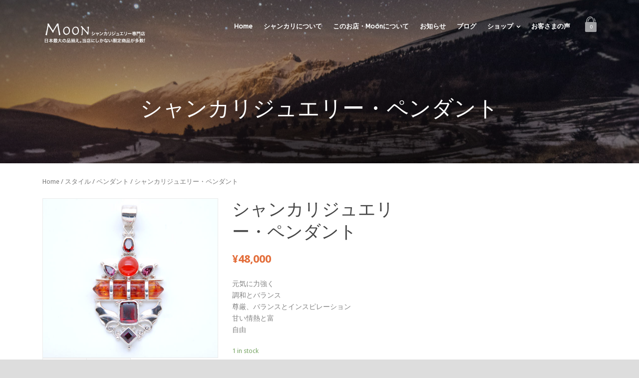

--- FILE ---
content_type: text/html; charset=UTF-8
request_url: https://shankari.moon-light-love.com/product/25512-13-3-14/
body_size: 17662
content:
<!DOCTYPE html>
<!--[if IE 7]><html class="ie ie7 ltie8 ltie9" lang="ja"><![endif]-->
<!--[if IE 8]><html class="ie ie8 ltie9" lang="ja"><![endif]-->
<!--[if !(IE 7) | !(IE 8)  ]><!-->
<html lang="ja">
<!--<![endif]-->

<head>
	<meta charset="UTF-8" />
	<meta name="viewport" content="initial-scale=1.0" />	
		
	<link rel="pingback" href="https://shankari.moon-light-love.com/xmlrpc.php" />
	<title>シャンカリジュエリー・ペンダント &#8211; MOON | 日本最大の品揃え・シャンカリジュエリー専門店</title>
<meta name='robots' content='max-image-preview:large' />
<link rel='dns-prefetch' href='//maps.google.com' />
<link rel='dns-prefetch' href='//fonts.googleapis.com' />
<link rel="alternate" type="application/rss+xml" title="MOON | 日本最大の品揃え・シャンカリジュエリー専門店 &raquo; フィード" href="https://shankari.moon-light-love.com/feed/" />
<link rel="alternate" type="application/rss+xml" title="MOON | 日本最大の品揃え・シャンカリジュエリー専門店 &raquo; コメントフィード" href="https://shankari.moon-light-love.com/comments/feed/" />
<link rel="alternate" title="oEmbed (JSON)" type="application/json+oembed" href="https://shankari.moon-light-love.com/wp-json/oembed/1.0/embed?url=https%3A%2F%2Fshankari.moon-light-love.com%2Fproduct%2F25512-13-3-14%2F" />
<link rel="alternate" title="oEmbed (XML)" type="text/xml+oembed" href="https://shankari.moon-light-love.com/wp-json/oembed/1.0/embed?url=https%3A%2F%2Fshankari.moon-light-love.com%2Fproduct%2F25512-13-3-14%2F&#038;format=xml" />
<style id='wp-img-auto-sizes-contain-inline-css' type='text/css'>
img:is([sizes=auto i],[sizes^="auto," i]){contain-intrinsic-size:3000px 1500px}
/*# sourceURL=wp-img-auto-sizes-contain-inline-css */
</style>
<link rel='stylesheet' id='sbi_styles-css' href='https://shankari.moon-light-love.com/wp-content/plugins/instagram-feed/css/sbi-styles.min.css?ver=6.1.3' type='text/css' media='all' />
<style id='wp-emoji-styles-inline-css' type='text/css'>

	img.wp-smiley, img.emoji {
		display: inline !important;
		border: none !important;
		box-shadow: none !important;
		height: 1em !important;
		width: 1em !important;
		margin: 0 0.07em !important;
		vertical-align: -0.1em !important;
		background: none !important;
		padding: 0 !important;
	}
/*# sourceURL=wp-emoji-styles-inline-css */
</style>
<style id='wp-block-library-inline-css' type='text/css'>
:root{--wp-block-synced-color:#7a00df;--wp-block-synced-color--rgb:122,0,223;--wp-bound-block-color:var(--wp-block-synced-color);--wp-editor-canvas-background:#ddd;--wp-admin-theme-color:#007cba;--wp-admin-theme-color--rgb:0,124,186;--wp-admin-theme-color-darker-10:#006ba1;--wp-admin-theme-color-darker-10--rgb:0,107,160.5;--wp-admin-theme-color-darker-20:#005a87;--wp-admin-theme-color-darker-20--rgb:0,90,135;--wp-admin-border-width-focus:2px}@media (min-resolution:192dpi){:root{--wp-admin-border-width-focus:1.5px}}.wp-element-button{cursor:pointer}:root .has-very-light-gray-background-color{background-color:#eee}:root .has-very-dark-gray-background-color{background-color:#313131}:root .has-very-light-gray-color{color:#eee}:root .has-very-dark-gray-color{color:#313131}:root .has-vivid-green-cyan-to-vivid-cyan-blue-gradient-background{background:linear-gradient(135deg,#00d084,#0693e3)}:root .has-purple-crush-gradient-background{background:linear-gradient(135deg,#34e2e4,#4721fb 50%,#ab1dfe)}:root .has-hazy-dawn-gradient-background{background:linear-gradient(135deg,#faaca8,#dad0ec)}:root .has-subdued-olive-gradient-background{background:linear-gradient(135deg,#fafae1,#67a671)}:root .has-atomic-cream-gradient-background{background:linear-gradient(135deg,#fdd79a,#004a59)}:root .has-nightshade-gradient-background{background:linear-gradient(135deg,#330968,#31cdcf)}:root .has-midnight-gradient-background{background:linear-gradient(135deg,#020381,#2874fc)}:root{--wp--preset--font-size--normal:16px;--wp--preset--font-size--huge:42px}.has-regular-font-size{font-size:1em}.has-larger-font-size{font-size:2.625em}.has-normal-font-size{font-size:var(--wp--preset--font-size--normal)}.has-huge-font-size{font-size:var(--wp--preset--font-size--huge)}.has-text-align-center{text-align:center}.has-text-align-left{text-align:left}.has-text-align-right{text-align:right}.has-fit-text{white-space:nowrap!important}#end-resizable-editor-section{display:none}.aligncenter{clear:both}.items-justified-left{justify-content:flex-start}.items-justified-center{justify-content:center}.items-justified-right{justify-content:flex-end}.items-justified-space-between{justify-content:space-between}.screen-reader-text{border:0;clip-path:inset(50%);height:1px;margin:-1px;overflow:hidden;padding:0;position:absolute;width:1px;word-wrap:normal!important}.screen-reader-text:focus{background-color:#ddd;clip-path:none;color:#444;display:block;font-size:1em;height:auto;left:5px;line-height:normal;padding:15px 23px 14px;text-decoration:none;top:5px;width:auto;z-index:100000}html :where(.has-border-color){border-style:solid}html :where([style*=border-top-color]){border-top-style:solid}html :where([style*=border-right-color]){border-right-style:solid}html :where([style*=border-bottom-color]){border-bottom-style:solid}html :where([style*=border-left-color]){border-left-style:solid}html :where([style*=border-width]){border-style:solid}html :where([style*=border-top-width]){border-top-style:solid}html :where([style*=border-right-width]){border-right-style:solid}html :where([style*=border-bottom-width]){border-bottom-style:solid}html :where([style*=border-left-width]){border-left-style:solid}html :where(img[class*=wp-image-]){height:auto;max-width:100%}:where(figure){margin:0 0 1em}html :where(.is-position-sticky){--wp-admin--admin-bar--position-offset:var(--wp-admin--admin-bar--height,0px)}@media screen and (max-width:600px){html :where(.is-position-sticky){--wp-admin--admin-bar--position-offset:0px}}

/*# sourceURL=wp-block-library-inline-css */
</style><style id='global-styles-inline-css' type='text/css'>
:root{--wp--preset--aspect-ratio--square: 1;--wp--preset--aspect-ratio--4-3: 4/3;--wp--preset--aspect-ratio--3-4: 3/4;--wp--preset--aspect-ratio--3-2: 3/2;--wp--preset--aspect-ratio--2-3: 2/3;--wp--preset--aspect-ratio--16-9: 16/9;--wp--preset--aspect-ratio--9-16: 9/16;--wp--preset--color--black: #000000;--wp--preset--color--cyan-bluish-gray: #abb8c3;--wp--preset--color--white: #ffffff;--wp--preset--color--pale-pink: #f78da7;--wp--preset--color--vivid-red: #cf2e2e;--wp--preset--color--luminous-vivid-orange: #ff6900;--wp--preset--color--luminous-vivid-amber: #fcb900;--wp--preset--color--light-green-cyan: #7bdcb5;--wp--preset--color--vivid-green-cyan: #00d084;--wp--preset--color--pale-cyan-blue: #8ed1fc;--wp--preset--color--vivid-cyan-blue: #0693e3;--wp--preset--color--vivid-purple: #9b51e0;--wp--preset--gradient--vivid-cyan-blue-to-vivid-purple: linear-gradient(135deg,rgb(6,147,227) 0%,rgb(155,81,224) 100%);--wp--preset--gradient--light-green-cyan-to-vivid-green-cyan: linear-gradient(135deg,rgb(122,220,180) 0%,rgb(0,208,130) 100%);--wp--preset--gradient--luminous-vivid-amber-to-luminous-vivid-orange: linear-gradient(135deg,rgb(252,185,0) 0%,rgb(255,105,0) 100%);--wp--preset--gradient--luminous-vivid-orange-to-vivid-red: linear-gradient(135deg,rgb(255,105,0) 0%,rgb(207,46,46) 100%);--wp--preset--gradient--very-light-gray-to-cyan-bluish-gray: linear-gradient(135deg,rgb(238,238,238) 0%,rgb(169,184,195) 100%);--wp--preset--gradient--cool-to-warm-spectrum: linear-gradient(135deg,rgb(74,234,220) 0%,rgb(151,120,209) 20%,rgb(207,42,186) 40%,rgb(238,44,130) 60%,rgb(251,105,98) 80%,rgb(254,248,76) 100%);--wp--preset--gradient--blush-light-purple: linear-gradient(135deg,rgb(255,206,236) 0%,rgb(152,150,240) 100%);--wp--preset--gradient--blush-bordeaux: linear-gradient(135deg,rgb(254,205,165) 0%,rgb(254,45,45) 50%,rgb(107,0,62) 100%);--wp--preset--gradient--luminous-dusk: linear-gradient(135deg,rgb(255,203,112) 0%,rgb(199,81,192) 50%,rgb(65,88,208) 100%);--wp--preset--gradient--pale-ocean: linear-gradient(135deg,rgb(255,245,203) 0%,rgb(182,227,212) 50%,rgb(51,167,181) 100%);--wp--preset--gradient--electric-grass: linear-gradient(135deg,rgb(202,248,128) 0%,rgb(113,206,126) 100%);--wp--preset--gradient--midnight: linear-gradient(135deg,rgb(2,3,129) 0%,rgb(40,116,252) 100%);--wp--preset--font-size--small: 13px;--wp--preset--font-size--medium: 20px;--wp--preset--font-size--large: 36px;--wp--preset--font-size--x-large: 42px;--wp--preset--spacing--20: 0.44rem;--wp--preset--spacing--30: 0.67rem;--wp--preset--spacing--40: 1rem;--wp--preset--spacing--50: 1.5rem;--wp--preset--spacing--60: 2.25rem;--wp--preset--spacing--70: 3.38rem;--wp--preset--spacing--80: 5.06rem;--wp--preset--shadow--natural: 6px 6px 9px rgba(0, 0, 0, 0.2);--wp--preset--shadow--deep: 12px 12px 50px rgba(0, 0, 0, 0.4);--wp--preset--shadow--sharp: 6px 6px 0px rgba(0, 0, 0, 0.2);--wp--preset--shadow--outlined: 6px 6px 0px -3px rgb(255, 255, 255), 6px 6px rgb(0, 0, 0);--wp--preset--shadow--crisp: 6px 6px 0px rgb(0, 0, 0);}:where(.is-layout-flex){gap: 0.5em;}:where(.is-layout-grid){gap: 0.5em;}body .is-layout-flex{display: flex;}.is-layout-flex{flex-wrap: wrap;align-items: center;}.is-layout-flex > :is(*, div){margin: 0;}body .is-layout-grid{display: grid;}.is-layout-grid > :is(*, div){margin: 0;}:where(.wp-block-columns.is-layout-flex){gap: 2em;}:where(.wp-block-columns.is-layout-grid){gap: 2em;}:where(.wp-block-post-template.is-layout-flex){gap: 1.25em;}:where(.wp-block-post-template.is-layout-grid){gap: 1.25em;}.has-black-color{color: var(--wp--preset--color--black) !important;}.has-cyan-bluish-gray-color{color: var(--wp--preset--color--cyan-bluish-gray) !important;}.has-white-color{color: var(--wp--preset--color--white) !important;}.has-pale-pink-color{color: var(--wp--preset--color--pale-pink) !important;}.has-vivid-red-color{color: var(--wp--preset--color--vivid-red) !important;}.has-luminous-vivid-orange-color{color: var(--wp--preset--color--luminous-vivid-orange) !important;}.has-luminous-vivid-amber-color{color: var(--wp--preset--color--luminous-vivid-amber) !important;}.has-light-green-cyan-color{color: var(--wp--preset--color--light-green-cyan) !important;}.has-vivid-green-cyan-color{color: var(--wp--preset--color--vivid-green-cyan) !important;}.has-pale-cyan-blue-color{color: var(--wp--preset--color--pale-cyan-blue) !important;}.has-vivid-cyan-blue-color{color: var(--wp--preset--color--vivid-cyan-blue) !important;}.has-vivid-purple-color{color: var(--wp--preset--color--vivid-purple) !important;}.has-black-background-color{background-color: var(--wp--preset--color--black) !important;}.has-cyan-bluish-gray-background-color{background-color: var(--wp--preset--color--cyan-bluish-gray) !important;}.has-white-background-color{background-color: var(--wp--preset--color--white) !important;}.has-pale-pink-background-color{background-color: var(--wp--preset--color--pale-pink) !important;}.has-vivid-red-background-color{background-color: var(--wp--preset--color--vivid-red) !important;}.has-luminous-vivid-orange-background-color{background-color: var(--wp--preset--color--luminous-vivid-orange) !important;}.has-luminous-vivid-amber-background-color{background-color: var(--wp--preset--color--luminous-vivid-amber) !important;}.has-light-green-cyan-background-color{background-color: var(--wp--preset--color--light-green-cyan) !important;}.has-vivid-green-cyan-background-color{background-color: var(--wp--preset--color--vivid-green-cyan) !important;}.has-pale-cyan-blue-background-color{background-color: var(--wp--preset--color--pale-cyan-blue) !important;}.has-vivid-cyan-blue-background-color{background-color: var(--wp--preset--color--vivid-cyan-blue) !important;}.has-vivid-purple-background-color{background-color: var(--wp--preset--color--vivid-purple) !important;}.has-black-border-color{border-color: var(--wp--preset--color--black) !important;}.has-cyan-bluish-gray-border-color{border-color: var(--wp--preset--color--cyan-bluish-gray) !important;}.has-white-border-color{border-color: var(--wp--preset--color--white) !important;}.has-pale-pink-border-color{border-color: var(--wp--preset--color--pale-pink) !important;}.has-vivid-red-border-color{border-color: var(--wp--preset--color--vivid-red) !important;}.has-luminous-vivid-orange-border-color{border-color: var(--wp--preset--color--luminous-vivid-orange) !important;}.has-luminous-vivid-amber-border-color{border-color: var(--wp--preset--color--luminous-vivid-amber) !important;}.has-light-green-cyan-border-color{border-color: var(--wp--preset--color--light-green-cyan) !important;}.has-vivid-green-cyan-border-color{border-color: var(--wp--preset--color--vivid-green-cyan) !important;}.has-pale-cyan-blue-border-color{border-color: var(--wp--preset--color--pale-cyan-blue) !important;}.has-vivid-cyan-blue-border-color{border-color: var(--wp--preset--color--vivid-cyan-blue) !important;}.has-vivid-purple-border-color{border-color: var(--wp--preset--color--vivid-purple) !important;}.has-vivid-cyan-blue-to-vivid-purple-gradient-background{background: var(--wp--preset--gradient--vivid-cyan-blue-to-vivid-purple) !important;}.has-light-green-cyan-to-vivid-green-cyan-gradient-background{background: var(--wp--preset--gradient--light-green-cyan-to-vivid-green-cyan) !important;}.has-luminous-vivid-amber-to-luminous-vivid-orange-gradient-background{background: var(--wp--preset--gradient--luminous-vivid-amber-to-luminous-vivid-orange) !important;}.has-luminous-vivid-orange-to-vivid-red-gradient-background{background: var(--wp--preset--gradient--luminous-vivid-orange-to-vivid-red) !important;}.has-very-light-gray-to-cyan-bluish-gray-gradient-background{background: var(--wp--preset--gradient--very-light-gray-to-cyan-bluish-gray) !important;}.has-cool-to-warm-spectrum-gradient-background{background: var(--wp--preset--gradient--cool-to-warm-spectrum) !important;}.has-blush-light-purple-gradient-background{background: var(--wp--preset--gradient--blush-light-purple) !important;}.has-blush-bordeaux-gradient-background{background: var(--wp--preset--gradient--blush-bordeaux) !important;}.has-luminous-dusk-gradient-background{background: var(--wp--preset--gradient--luminous-dusk) !important;}.has-pale-ocean-gradient-background{background: var(--wp--preset--gradient--pale-ocean) !important;}.has-electric-grass-gradient-background{background: var(--wp--preset--gradient--electric-grass) !important;}.has-midnight-gradient-background{background: var(--wp--preset--gradient--midnight) !important;}.has-small-font-size{font-size: var(--wp--preset--font-size--small) !important;}.has-medium-font-size{font-size: var(--wp--preset--font-size--medium) !important;}.has-large-font-size{font-size: var(--wp--preset--font-size--large) !important;}.has-x-large-font-size{font-size: var(--wp--preset--font-size--x-large) !important;}
/*# sourceURL=global-styles-inline-css */
</style>

<style id='classic-theme-styles-inline-css' type='text/css'>
/*! This file is auto-generated */
.wp-block-button__link{color:#fff;background-color:#32373c;border-radius:9999px;box-shadow:none;text-decoration:none;padding:calc(.667em + 2px) calc(1.333em + 2px);font-size:1.125em}.wp-block-file__button{background:#32373c;color:#fff;text-decoration:none}
/*# sourceURL=/wp-includes/css/classic-themes.min.css */
</style>
<link rel='stylesheet' id='contact-form-7-css' href='https://shankari.moon-light-love.com/wp-content/plugins/contact-form-7/includes/css/styles.css?ver=6.1.4' type='text/css' media='all' />
<link rel='stylesheet' id='woocommerce-layout-css' href='https://shankari.moon-light-love.com/wp-content/plugins/woocommerce/assets/css/woocommerce-layout.css?ver=7.6.0' type='text/css' media='all' />
<link rel='stylesheet' id='woocommerce-smallscreen-css' href='https://shankari.moon-light-love.com/wp-content/plugins/woocommerce/assets/css/woocommerce-smallscreen.css?ver=7.6.0' type='text/css' media='only screen and (max-width: 768px)' />
<link rel='stylesheet' id='woocommerce-general-css' href='https://shankari.moon-light-love.com/wp-content/plugins/woocommerce/assets/css/woocommerce.css?ver=7.6.0' type='text/css' media='all' />
<style id='woocommerce-inline-inline-css' type='text/css'>
.woocommerce form .form-row .required { visibility: visible; }
/*# sourceURL=woocommerce-inline-inline-css */
</style>
<link rel='stylesheet' id='style-css' href='https://shankari.moon-light-love.com/wp-content/themes/versatile/style.css?ver=6.9' type='text/css' media='all' />
<link rel='stylesheet' id='ABeeZee-google-font-css' href='https://fonts.googleapis.com/css?family=ABeeZee%3Aregular%2Citalic&#038;subset=latin&#038;ver=6.9' type='text/css' media='all' />
<link rel='stylesheet' id='Droid-Sans-google-font-css' href='https://fonts.googleapis.com/css?family=Droid+Sans%3Aregular%2C700&#038;subset=latin&#038;ver=6.9' type='text/css' media='all' />
<link rel='stylesheet' id='superfish-css' href='https://shankari.moon-light-love.com/wp-content/themes/versatile/plugins/superfish/css/superfish.css?ver=6.9' type='text/css' media='all' />
<link rel='stylesheet' id='dlmenu-css' href='https://shankari.moon-light-love.com/wp-content/themes/versatile/plugins/dl-menu/component.css?ver=6.9' type='text/css' media='all' />
<link rel='stylesheet' id='font-awesome-css' href='https://shankari.moon-light-love.com/wp-content/themes/versatile/plugins/font-awesome/css/font-awesome.min.css?ver=6.9' type='text/css' media='all' />
<link rel='stylesheet' id='jquery-fancybox-css' href='https://shankari.moon-light-love.com/wp-content/themes/versatile/plugins/fancybox/jquery.fancybox.css?ver=6.9' type='text/css' media='all' />
<link rel='stylesheet' id='versatile-flexslider-css' href='https://shankari.moon-light-love.com/wp-content/themes/versatile/plugins/flexslider/flexslider.css?ver=6.9' type='text/css' media='all' />
<link rel='stylesheet' id='style-responsive-css' href='https://shankari.moon-light-love.com/wp-content/themes/versatile/stylesheet/style-responsive.css?ver=6.9' type='text/css' media='all' />
<link rel='stylesheet' id='style-custom-css' href='https://shankari.moon-light-love.com/wp-content/themes/versatile/stylesheet/style-custom.css?ver=6.9' type='text/css' media='all' />
<link rel='stylesheet' id='gdlr-woo-style-css' href='https://shankari.moon-light-love.com/wp-content/themes/versatile/stylesheet/gdlr-woocommerce.css?ver=6.9' type='text/css' media='all' />
<link rel='stylesheet' id='wpgmp-frontend_css-css' href='https://shankari.moon-light-love.com/wp-content/plugins/wp-google-map-plugin/assets/css/frontend.css?ver=6.9' type='text/css' media='all' />
<link rel='stylesheet' id='ms-main-css' href='https://shankari.moon-light-love.com/wp-content/plugins/masterslider/public/assets/css/masterslider.main.css?ver=3.6.5' type='text/css' media='all' />
<link rel='stylesheet' id='ms-custom-css' href='https://shankari.moon-light-love.com/wp-content/uploads/masterslider/custom.css?ver=1.6' type='text/css' media='all' />
<script type="text/javascript" src="https://shankari.moon-light-love.com/wp-includes/js/jquery/jquery.min.js?ver=3.7.1" id="jquery-core-js"></script>
<script type="text/javascript" src="https://shankari.moon-light-love.com/wp-includes/js/jquery/jquery-migrate.min.js?ver=3.4.1" id="jquery-migrate-js"></script>
<script type="text/javascript" id="WCPAY_ASSETS-js-extra">
/* <![CDATA[ */
var wcpayAssets = {"url":"https://shankari.moon-light-love.com/wp-content/plugins/woocommerce-payments/dist/"};
//# sourceURL=WCPAY_ASSETS-js-extra
/* ]]> */
</script>
<link rel="https://api.w.org/" href="https://shankari.moon-light-love.com/wp-json/" /><link rel="alternate" title="JSON" type="application/json" href="https://shankari.moon-light-love.com/wp-json/wp/v3/product/266" /><link rel="EditURI" type="application/rsd+xml" title="RSD" href="https://shankari.moon-light-love.com/xmlrpc.php?rsd" />
<meta name="generator" content="WordPress 6.9" />
<meta name="generator" content="WooCommerce 7.6.0" />
<link rel="canonical" href="https://shankari.moon-light-love.com/product/25512-13-3-14/" />
<link rel='shortlink' href='https://shankari.moon-light-love.com/?p=266' />
<script>var ms_grabbing_curosr='https://shankari.moon-light-love.com/wp-content/plugins/masterslider/public/assets/css/common/grabbing.cur',ms_grab_curosr='https://shankari.moon-light-love.com/wp-content/plugins/masterslider/public/assets/css/common/grab.cur';</script>
<meta name="generator" content="MasterSlider 3.6.5 - Responsive Touch Image Slider" />
<!-- load the script for older ie version -->
<!--[if lt IE 9]>
<script src="https://shankari.moon-light-love.com/wp-content/themes/versatile/javascript/html5.js" type="text/javascript"></script>
<script src="https://shankari.moon-light-love.com/wp-content/themes/versatile/plugins/easy-pie-chart/excanvas.js" type="text/javascript"></script>
<![endif]-->
	<noscript><style>.woocommerce-product-gallery{ opacity: 1 !important; }</style></noscript>
	<style type="text/css">.recentcomments a{display:inline !important;padding:0 !important;margin:0 !important;}</style>
<!-- BEGIN: WP Social Bookmarking Light HEAD --><script>
    (function (d, s, id) {
        var js, fjs = d.getElementsByTagName(s)[0];
        if (d.getElementById(id)) return;
        js = d.createElement(s);
        js.id = id;
        js.src = "//connect.facebook.net/en_US/sdk.js#xfbml=1&version=v2.7";
        fjs.parentNode.insertBefore(js, fjs);
    }(document, 'script', 'facebook-jssdk'));
</script>
<style type="text/css">.wp_social_bookmarking_light{
    border: 0 !important;
    padding: 10px 0 20px 0 !important;
    margin: 0 !important;
}
.wp_social_bookmarking_light div{
    float: left !important;
    border: 0 !important;
    padding: 0 !important;
    margin: 0 5px 0px 0 !important;
    min-height: 30px !important;
    line-height: 18px !important;
    text-indent: 0 !important;
}
.wp_social_bookmarking_light img{
    border: 0 !important;
    padding: 0;
    margin: 0;
    vertical-align: top !important;
}
.wp_social_bookmarking_light_clear{
    clear: both !important;
}
#fb-root{
    display: none;
}
.wsbl_facebook_like iframe{
    max-width: none !important;
}
.wsbl_pinterest a{
    border: 0px !important;
}
</style>
<!-- END: WP Social Bookmarking Light HEAD -->
</head>

<body class="wp-singular product-template-default single single-product postid-266 wp-theme-versatile theme-versatile _masterslider _msp_version_3.6.5 woocommerce woocommerce-page woocommerce-no-js">
<div class="body-wrapper  float-menu header-style-transparent" data-home="https://shankari.moon-light-love.com" >
		<header class="gdlr-header-wrapper">
		<!-- top navigation -->
		
		<!-- logo -->
		<div class="gdlr-header-inner">
			<div class="gdlr-header-container container">
				<!-- logo -->
				<div class="gdlr-logo">
					<a href="https://shankari.moon-light-love.com" >
						<img src="https://shankari.moon-light-love.com/wp-content/uploads/2018/07/shanai-logo6-1.png" alt="" width="210" height="50"  data-normal="https://shankari.moon-light-love.com/wp-content/uploads/2018/07/shanai-logo6-1.png" />					</a>
					<div class="gdlr-responsive-navigation dl-menuwrapper" id="gdlr-responsive-navigation" ><button class="dl-trigger">Open Menu</button><ul id="menu-%e3%83%a1%e3%82%a4%e3%83%b3%e3%83%a1%e3%83%8b%e3%83%a5%e3%83%bc" class="dl-menu gdlr-main-mobile-menu"><li id="menu-item-2155" class="menu-item menu-item-type-custom menu-item-object-custom menu-item-home menu-item-2155"><a href="https://shankari.moon-light-love.com/">Home</a></li>
<li id="menu-item-2177" class="menu-item menu-item-type-post_type menu-item-object-page menu-item-2177"><a href="https://shankari.moon-light-love.com/about-shankari/">シャンカリについて</a></li>
<li id="menu-item-2135" class="menu-item menu-item-type-post_type menu-item-object-page menu-item-2135"><a href="https://shankari.moon-light-love.com/about-us/">このお店・Moonについて</a></li>
<li id="menu-item-2704" class="menu-item menu-item-type-taxonomy menu-item-object-category menu-item-2704"><a href="https://shankari.moon-light-love.com/category/news/">お知らせ</a></li>
<li id="menu-item-2705" class="menu-item menu-item-type-taxonomy menu-item-object-category menu-item-2705"><a href="https://shankari.moon-light-love.com/category/blog/">ブログ</a></li>
<li id="menu-item-2131" class="menu-item menu-item-type-post_type menu-item-object-page menu-item-has-children current_page_parent menu-item-2131"><a href="https://shankari.moon-light-love.com/shop/">ショップ</a>
<ul class="dl-submenu">
	<li id="menu-item-2128" class="menu-item menu-item-type-post_type menu-item-object-page menu-item-2128"><a href="https://shankari.moon-light-love.com/my-account/">マイアカウント</a></li>
	<li id="menu-item-2129" class="menu-item menu-item-type-post_type menu-item-object-page menu-item-2129"><a href="https://shankari.moon-light-love.com/checkout/">支払い</a></li>
	<li id="menu-item-2130" class="menu-item menu-item-type-post_type menu-item-object-page menu-item-2130"><a href="https://shankari.moon-light-love.com/cart/">カート</a></li>
</ul>
</li>
<li id="menu-item-1065" class="menu-item menu-item-type-taxonomy menu-item-object-category menu-item-1065"><a href="https://shankari.moon-light-love.com/category/testimony/">お客さまの声</a></li>
</ul></div>				</div>

				<!-- navigation -->
				<div class="gdlr-navigation-wrapper"><nav class="gdlr-navigation" id="gdlr-main-navigation" ><ul id="menu-%e3%83%a1%e3%82%a4%e3%83%b3%e3%83%a1%e3%83%8b%e3%83%a5%e3%83%bc-1" class="sf-menu gdlr-main-menu"><li  class="menu-item menu-item-type-custom menu-item-object-custom menu-item-home menu-item-2155menu-item menu-item-type-custom menu-item-object-custom menu-item-home menu-item-2155 gdlr-normal-menu"><a href="https://shankari.moon-light-love.com/">Home</a></li>
<li  class="menu-item menu-item-type-post_type menu-item-object-page menu-item-2177menu-item menu-item-type-post_type menu-item-object-page menu-item-2177 gdlr-normal-menu"><a href="https://shankari.moon-light-love.com/about-shankari/">シャンカリについて</a></li>
<li  class="menu-item menu-item-type-post_type menu-item-object-page menu-item-2135menu-item menu-item-type-post_type menu-item-object-page menu-item-2135 gdlr-normal-menu"><a href="https://shankari.moon-light-love.com/about-us/">このお店・Moonについて</a></li>
<li  class="menu-item menu-item-type-taxonomy menu-item-object-category menu-item-2704menu-item menu-item-type-taxonomy menu-item-object-category menu-item-2704 gdlr-normal-menu"><a href="https://shankari.moon-light-love.com/category/news/">お知らせ</a></li>
<li  class="menu-item menu-item-type-taxonomy menu-item-object-category menu-item-2705menu-item menu-item-type-taxonomy menu-item-object-category menu-item-2705 gdlr-normal-menu"><a href="https://shankari.moon-light-love.com/category/blog/">ブログ</a></li>
<li  class="menu-item menu-item-type-post_type menu-item-object-page menu-item-has-children current_page_parent menu-item-2131menu-item menu-item-type-post_type menu-item-object-page menu-item-has-children current_page_parent menu-item-2131 gdlr-normal-menu"><a href="https://shankari.moon-light-love.com/shop/" class="sf-with-ul-pre">ショップ</a>
<ul class="sub-menu">
	<li  class="menu-item menu-item-type-post_type menu-item-object-page menu-item-2128"><a href="https://shankari.moon-light-love.com/my-account/">マイアカウント</a></li>
	<li  class="menu-item menu-item-type-post_type menu-item-object-page menu-item-2129"><a href="https://shankari.moon-light-love.com/checkout/">支払い</a></li>
	<li  class="menu-item menu-item-type-post_type menu-item-object-page menu-item-2130"><a href="https://shankari.moon-light-love.com/cart/">カート</a></li>
</ul>
</li>
<li  class="menu-item menu-item-type-taxonomy menu-item-object-category menu-item-1065menu-item menu-item-type-taxonomy menu-item-object-category menu-item-1065 gdlr-normal-menu"><a href="https://shankari.moon-light-love.com/category/testimony/">お客さまの声</a></li>
</ul>	
<div class="gdlr-top-woocommerce-wrapper">
	<div class="gdlr-top-woocommerce-button">
		<span class="gdlr-cart-item-count">0</span>	</div>
	<div class="gdlr-top-woocommerce">
	<div class="gdlr-top-woocommerce-inner">
		<div class="gdlr-cart-count" ><span class="head">Items :  </span><span class="gdlr-cart-item-count">0</span></div><div class="gdlr-cart-amount" ><span class="head">Subtotal : </span><span class="gdlr-cart-sum-amount"><span class="woocommerce-Price-amount amount"><bdi><span class="woocommerce-Price-currencySymbol">&yen;</span>0</bdi></span></span></div>		<a class="gdlr-cart-button" href="https://shankari.moon-light-love.com/cart/" >
			View Cart		</a>
		<a class="gdlr-checkout-button" href="https://shankari.moon-light-love.com/checkout/" >
			Check Out		</a>
	</div>
	</div>
</div>
</nav><div class="clear"></div></div>
				<div class="clear"></div>
			</div>
		</div>
		<div class="clear"></div>
	</header>
	<div id="gdlr-header-substitute" ></div>
	
			<div class="gdlr-page-title-wrapper"  >
			<div class="gdlr-page-title-overlay"></div>
			<div class="gdlr-page-title-container container" >
				<h1 class="gdlr-page-title">シャンカリジュエリー・ペンダント</h1>
							</div>	
		</div>	
		<!-- is search -->	<div class="content-wrapper">	<div class="gdlr-content">

				<div class="with-sidebar-wrapper">
			<div class="with-sidebar-container container">
				<div class="with-sidebar-left eight columns">
					<div class="with-sidebar-content twelve columns gdlr-item-start-content">
						<div class="gdlr-item woocommerce-content-item">
							<div class="woocommerce-breadcrumbs">
							<nav class="woocommerce-breadcrumb"><a href="https://shankari.moon-light-love.com">Home</a>&nbsp;&#47;&nbsp;<a href="https://shankari.moon-light-love.com/product-category/style/">スタイル</a>&nbsp;&#47;&nbsp;<a href="https://shankari.moon-light-love.com/product-category/style/pendant/">ペンダント</a>&nbsp;&#47;&nbsp;シャンカリジュエリー・ペンダント</nav>							</div>
				
							<div class="woocommerce-content">
							<div class="woocommerce-notices-wrapper"></div><div id="product-266" class="product type-product post-266 status-publish first instock product_cat-osusume product_cat-pendant product_tag-52 product_tag-53 product_tag-62 product_tag-57 product_tag-77 has-post-thumbnail taxable shipping-taxable purchasable product-type-simple">

	<div class="woocommerce-product-gallery woocommerce-product-gallery--with-images woocommerce-product-gallery--columns-4 images" data-columns="4" style="opacity: 0; transition: opacity .25s ease-in-out;">
	<figure class="woocommerce-product-gallery__wrapper">
		<div data-thumb="https://shankari.moon-light-love.com/wp-content/uploads/2018/07/DSC_0010-100x100.jpg" data-thumb-alt="シャンカリジュエリー・ペンダント" class="woocommerce-product-gallery__image"><a href="https://shankari.moon-light-love.com/wp-content/uploads/2018/07/DSC_0010.jpg"><img width="555" height="504" src="https://shankari.moon-light-love.com/wp-content/uploads/2018/07/DSC_0010-555x504.jpg" class="wp-post-image" alt="シャンカリジュエリー・ペンダント" title="シャンカリジュエリー・ペンダント 1" data-caption="" data-src="https://shankari.moon-light-love.com/wp-content/uploads/2018/07/DSC_0010.jpg" data-large_image="https://shankari.moon-light-love.com/wp-content/uploads/2018/07/DSC_0010.jpg" data-large_image_width="1441" data-large_image_height="1309" decoding="async" fetchpriority="high" srcset="https://shankari.moon-light-love.com/wp-content/uploads/2018/07/DSC_0010-555x504.jpg 555w, https://shankari.moon-light-love.com/wp-content/uploads/2018/07/DSC_0010-300x273.jpg 300w, https://shankari.moon-light-love.com/wp-content/uploads/2018/07/DSC_0010-768x698.jpg 768w, https://shankari.moon-light-love.com/wp-content/uploads/2018/07/DSC_0010-1024x930.jpg 1024w, https://shankari.moon-light-love.com/wp-content/uploads/2018/07/DSC_0010.jpg 1441w" sizes="(max-width: 555px) 100vw, 555px" /></a></div><div data-thumb="https://shankari.moon-light-love.com/wp-content/uploads/2018/07/060-100x100.jpg" data-thumb-alt="シャンカリジュエリー・ペンダント" class="woocommerce-product-gallery__image"><a href="https://shankari.moon-light-love.com/wp-content/uploads/2018/07/060.jpg"><img width="100" height="100" src="https://shankari.moon-light-love.com/wp-content/uploads/2018/07/060-100x100.jpg" class="" alt="シャンカリジュエリー・ペンダント" title="シャンカリジュエリー・ペンダント 2" data-caption="" data-src="https://shankari.moon-light-love.com/wp-content/uploads/2018/07/060.jpg" data-large_image="https://shankari.moon-light-love.com/wp-content/uploads/2018/07/060.jpg" data-large_image_width="1382" data-large_image_height="1108" decoding="async" srcset="https://shankari.moon-light-love.com/wp-content/uploads/2018/07/060-100x100.jpg 100w, https://shankari.moon-light-love.com/wp-content/uploads/2018/07/060-150x150.jpg 150w" sizes="(max-width: 100px) 100vw, 100px" /></a></div><div data-thumb="https://shankari.moon-light-love.com/wp-content/uploads/2018/07/059-100x100.jpg" data-thumb-alt="シャンカリジュエリー・ペンダント" class="woocommerce-product-gallery__image"><a href="https://shankari.moon-light-love.com/wp-content/uploads/2018/07/059.jpg"><img width="100" height="100" src="https://shankari.moon-light-love.com/wp-content/uploads/2018/07/059-100x100.jpg" class="" alt="シャンカリジュエリー・ペンダント" title="シャンカリジュエリー・ペンダント 3" data-caption="" data-src="https://shankari.moon-light-love.com/wp-content/uploads/2018/07/059.jpg" data-large_image="https://shankari.moon-light-love.com/wp-content/uploads/2018/07/059.jpg" data-large_image_width="1446" data-large_image_height="1140" decoding="async" srcset="https://shankari.moon-light-love.com/wp-content/uploads/2018/07/059-100x100.jpg 100w, https://shankari.moon-light-love.com/wp-content/uploads/2018/07/059-150x150.jpg 150w" sizes="(max-width: 100px) 100vw, 100px" /></a></div>	</figure>
</div>

	<div class="summary entry-summary">
		<h1 class="product_title entry-title">シャンカリジュエリー・ペンダント</h1><p class="price"><span class="woocommerce-Price-amount amount"><bdi><span class="woocommerce-Price-currencySymbol">&yen;</span>48,000</bdi></span></p>
<div class="woocommerce-product-details__short-description">
	<p>元気に力強く<br />
調和とバランス<br />
尊厳、バランスとインスピレーション<br />
甘い情熱と富<br />
自由</p>
</div>
<p class="stock in-stock">1 in stock</p>

	
	<form class="cart" action="https://shankari.moon-light-love.com/product/25512-13-3-14/" method="post" enctype='multipart/form-data'>
		
		<div class="quantity">
		<label class="screen-reader-text" for="quantity_696d4db7bad95">シャンカリジュエリー・ペンダント quantity</label>
	<input
		type="hidden"
				id="quantity_696d4db7bad95"
		class="input-text qty text"
		name="quantity"
		value="1"
		title="Qty"
		size="4"
		min="1"
		max="1"
					step="1"
			placeholder=""
			inputmode="numeric"
			autocomplete="off"
			/>
	</div>

		<button type="submit" name="add-to-cart" value="266" class="single_add_to_cart_button button alt wp-element-button">Add to cart</button>

			</form>

	
<div class="product_meta">

	
	
		<span class="sku_wrapper">SKU: <span class="sku">25512-13-3-14</span></span>

	
	<span class="posted_in">Categories: <a href="https://shankari.moon-light-love.com/product-category/osusume/" rel="tag">おすすめ</a>, <a href="https://shankari.moon-light-love.com/product-category/style/pendant/" rel="tag">ペンダント</a></span>
	<span class="tagged_as">Tags: <a href="https://shankari.moon-light-love.com/product-tag/%e3%82%a2%e3%83%b3%e3%83%90%e3%83%bc/" rel="tag">アンバー</a>, <a href="https://shankari.moon-light-love.com/product-tag/%e3%82%a6%e3%82%a3%e3%83%b3%e3%82%b0/" rel="tag">ウィング</a>, <a href="https://shankari.moon-light-love.com/product-tag/%e3%82%ac%e3%83%bc%e3%83%8d%e3%83%83%e3%83%88/" rel="tag">ガーネット</a>, <a href="https://shankari.moon-light-love.com/product-tag/%e3%82%ab%e3%83%bc%e3%83%8d%e3%83%aa%e3%82%a2%e3%83%b3/" rel="tag">カーネリアン</a>, <a href="https://shankari.moon-light-love.com/product-tag/%e3%82%b7%e3%83%ab%e3%83%90%e3%83%bc%e3%83%9a%e3%83%b3%e3%83%80%e3%83%b3%e3%83%88/" rel="tag">シルバーペンダント</a></span>
	
</div>
	</div>

	
	<div class="woocommerce-tabs wc-tabs-wrapper">
		<ul class="tabs wc-tabs" role="tablist">
							<li class="description_tab" id="tab-title-description" role="tab" aria-controls="tab-description">
					<a href="#tab-description">
						Description					</a>
				</li>
					</ul>
					<div class="woocommerce-Tabs-panel woocommerce-Tabs-panel--description panel entry-content wc-tab" id="tab-description" role="tabpanel" aria-labelledby="tab-title-description">
				
	<h2>Description</h2>

<div class='wp_social_bookmarking_light'>        <div class="wsbl_hatena_button"><a href="//b.hatena.ne.jp/entry/https://shankari.moon-light-love.com/product/25512-13-3-14/" class="hatena-bookmark-button" data-hatena-bookmark-title="シャンカリジュエリー・ペンダント" data-hatena-bookmark-layout="simple-balloon" title="このエントリーをはてなブックマークに追加"> <img loading="lazy" decoding="async" src="//b.hatena.ne.jp/images/entry-button/button-only@2x.png" alt="このエントリーをはてなブックマークに追加" width="20" height="20" style="border: none;" /></a><script type="text/javascript" src="//b.hatena.ne.jp/js/bookmark_button.js" charset="utf-8" async="async"></script></div>        <div class="wsbl_facebook_like"><div id="fb-root"></div><fb:like href="https://shankari.moon-light-love.com/product/25512-13-3-14/" layout="button_count" action="like" width="100" share="false" show_faces="false" ></fb:like></div>        <div class="wsbl_twitter"><a href="https://twitter.com/share" class="twitter-share-button" data-url="https://shankari.moon-light-love.com/product/25512-13-3-14/" data-text="シャンカリジュエリー・ペンダント">Tweet</a></div>        <div class="wsbl_pocket"><a href="https://getpocket.com/save" class="pocket-btn" data-lang="en" data-save-url="https://shankari.moon-light-love.com/product/25512-13-3-14/" data-pocket-count="none" data-pocket-align="left" >Pocket</a><script type="text/javascript">!function(d,i){if(!d.getElementById(i)){var j=d.createElement("script");j.id=i;j.src="https://widgets.getpocket.com/v1/j/btn.js?v=1";var w=d.getElementById(i);d.body.appendChild(j);}}(document,"pocket-btn-js");</script></div></div>
<br class='wp_social_bookmarking_light_clear' />
<p>シルバー925ペンダント<br />
アンバー・カーネリアン・ガーネット・ウイング<br />
＊石の名前はシャンカリによる呼び名です。</p>
			</div>
		
			</div>


	<section class="related products">

					<h2>Related products</h2>
				
		<ul class="products columns-4">

			
					<li class="product type-product post-4092 status-publish first instock product_cat-pierce product_tag-52 has-post-thumbnail taxable shipping-taxable purchasable product-type-simple">
	<a href="https://shankari.moon-light-love.com/product/%e3%82%b7%e3%83%a3%e3%83%b3%e3%82%ab%e3%83%aa%e3%82%b8%e3%83%a5%e3%82%a8%e3%83%aa%e3%83%bc%e3%83%bb%e3%83%94%e3%82%a2%e3%82%b914407-4c-8-4/" class="woocommerce-LoopProduct-link woocommerce-loop-product__link"><img width="240" height="320" src="https://shankari.moon-light-love.com/wp-content/uploads/2021/05/IMG_0489.jpg" class="attachment-woocommerce_thumbnail size-woocommerce_thumbnail" alt="" decoding="async" loading="lazy" srcset="https://shankari.moon-light-love.com/wp-content/uploads/2021/05/IMG_0489.jpg 240w, https://shankari.moon-light-love.com/wp-content/uploads/2021/05/IMG_0489-225x300.jpg 225w" sizes="auto, (max-width: 240px) 100vw, 240px" /><h2 class="woocommerce-loop-product__title">シャンカリジュエリー・ピアス</h2>
	<span class="price"><span class="woocommerce-Price-amount amount"><bdi><span class="woocommerce-Price-currencySymbol">&yen;</span>15,000</bdi></span></span>
</a><a href="?add-to-cart=4092" data-quantity="1" class="button wp-element-button product_type_simple add_to_cart_button ajax_add_to_cart" data-product_id="4092" data-product_sku="14407-4C-8-4" aria-label="Add &ldquo;シャンカリジュエリー・ピアス&rdquo; to your cart" rel="nofollow">Add to cart</a></li>

			
					<li class="product type-product post-296 status-publish instock product_cat-osusume product_cat-pendant product_tag-77 product_tag-84 product_tag-92 has-post-thumbnail taxable shipping-taxable purchasable product-type-simple">
	<a href="https://shankari.moon-light-love.com/product/24403-8c-11-8/" class="woocommerce-LoopProduct-link woocommerce-loop-product__link"><img width="555" height="437" src="https://shankari.moon-light-love.com/wp-content/uploads/2018/07/003-555x437.jpg" class="attachment-woocommerce_thumbnail size-woocommerce_thumbnail" alt="シャンカリジュエリー・ペンダント" decoding="async" loading="lazy" srcset="https://shankari.moon-light-love.com/wp-content/uploads/2018/07/003-555x437.jpg 555w, https://shankari.moon-light-love.com/wp-content/uploads/2018/07/003-300x236.jpg 300w, https://shankari.moon-light-love.com/wp-content/uploads/2018/07/003-768x604.jpg 768w, https://shankari.moon-light-love.com/wp-content/uploads/2018/07/003-1024x806.jpg 1024w, https://shankari.moon-light-love.com/wp-content/uploads/2018/07/003.jpg 1411w" sizes="auto, (max-width: 555px) 100vw, 555px" /><h2 class="woocommerce-loop-product__title">シャンカリジュエリー・ペンダント</h2>
	<span class="price"><span class="woocommerce-Price-amount amount"><bdi><span class="woocommerce-Price-currencySymbol">&yen;</span>58,000</bdi></span></span>
</a><a href="?add-to-cart=296" data-quantity="1" class="button wp-element-button product_type_simple add_to_cart_button ajax_add_to_cart" data-product_id="296" data-product_sku="24403-8C-11-8" aria-label="Add &ldquo;シャンカリジュエリー・ペンダント&rdquo; to your cart" rel="nofollow">Add to cart</a></li>

			
					<li class="product type-product post-2727 status-publish instock product_cat-osusume product_cat-top product_cat-pendant product_tag-44 product_tag-53 product_tag-77 product_tag-126 has-post-thumbnail taxable shipping-taxable purchasable product-type-simple">
	<a href="https://shankari.moon-light-love.com/product/%e3%82%b7%e3%83%a3%e3%83%b3%e3%82%ab%e3%83%aa%e3%82%b8%e3%83%a5%e3%82%a8%e3%83%aa%e3%83%bc%e3%83%bb%e3%83%9a%e3%83%b3%e3%83%80%e3%83%b3%e3%83%88-4/" class="woocommerce-LoopProduct-link woocommerce-loop-product__link"><img width="555" height="740" src="https://shankari.moon-light-love.com/wp-content/uploads/2018/12/AC087118-E3CF-496E-93E6-6DEC6B21BA5C-555x740.jpeg" class="attachment-woocommerce_thumbnail size-woocommerce_thumbnail" alt="" decoding="async" loading="lazy" srcset="https://shankari.moon-light-love.com/wp-content/uploads/2018/12/AC087118-E3CF-496E-93E6-6DEC6B21BA5C-555x740.jpeg 555w, https://shankari.moon-light-love.com/wp-content/uploads/2018/12/AC087118-E3CF-496E-93E6-6DEC6B21BA5C-225x300.jpeg 225w, https://shankari.moon-light-love.com/wp-content/uploads/2018/12/AC087118-E3CF-496E-93E6-6DEC6B21BA5C-768x1024.jpeg 768w, https://shankari.moon-light-love.com/wp-content/uploads/2018/12/AC087118-E3CF-496E-93E6-6DEC6B21BA5C-scaled.jpeg 1919w" sizes="auto, (max-width: 555px) 100vw, 555px" /><h2 class="woocommerce-loop-product__title">シャンカリジュエリー・ペンダント</h2>
	<span class="price"><span class="woocommerce-Price-amount amount"><bdi><span class="woocommerce-Price-currencySymbol">&yen;</span>69,000</bdi></span></span>
</a><a href="?add-to-cart=2727" data-quantity="1" class="button wp-element-button product_type_simple add_to_cart_button ajax_add_to_cart" data-product_id="2727" data-product_sku="" aria-label="Add &ldquo;シャンカリジュエリー・ペンダント&rdquo; to your cart" rel="nofollow">Add to cart</a></li>

			
		</ul>

	</section>
	</div>

							</div>				
						</div>				
					</div>
					
					<div class="clear"></div>
				</div>
				
<div class="gdlr-sidebar gdlr-right-sidebar four columns">
	<div class="gdlr-item-start-content sidebar-right-item" >
		</div>
</div>
				<div class="clear"></div>
			</div>				
		</div>				
	</div><!-- gdlr-content -->
		<div class="clear" ></div>
	</div><!-- content wrapper -->

		
	<footer class="footer-wrapper" >
				<div class="footer-container container">
										<div class="footer-column three columns" id="footer-widget-1" >
					<div id="rss-2" class="widget widget_rss gdlr-item gdlr-widget"><h3 class="gdlr-widget-title"><a class="rsswidget rss-widget-feed" href="https://ameblo.jp/chieko-moon-light-love/rss20.xml"><img class="rss-widget-icon" style="border:0" width="14" height="14" src="https://shankari.moon-light-love.com/wp-includes/images/rss.png" alt="RSS" loading="lazy" /></a> <a class="rsswidget rss-widget-title" href="https://ameblo.jp/chieko-moon-light-love/">moon オーナーが毎日綴るアメブロ</a></h3><div class="clear"></div><ul><li><a class='rsswidget' href='https://ameblo.jp/chieko-moon-light-love/entry-12953402415.html'>今年の初旅〜！！</a></li><li><a class='rsswidget' href='https://ameblo.jp/chieko-moon-light-love/entry-12952773145.html'>2026年今年もよろしく〜！！</a></li><li><a class='rsswidget' href='https://ameblo.jp/chieko-moon-light-love/entry-12950993555.html'>初押戸石〜！！</a></li><li><a class='rsswidget' href='https://ameblo.jp/chieko-moon-light-love/entry-12950142960.html'>ステキな子どもちゃん達と石！！</a></li><li><a class='rsswidget' href='https://ameblo.jp/chieko-moon-light-love/entry-12949147287.html'>熊野でご奉納舞台！！</a></li><li><a class='rsswidget' href='https://ameblo.jp/chieko-moon-light-love/entry-12948819781.html'>久しぶりの沖縄弾丸旅〜！！</a></li><li><a class='rsswidget' href='https://ameblo.jp/chieko-moon-light-love/entry-12947811063.html'>銀鏡映画観て来ました〜^ ^</a></li><li><a class='rsswidget' href='https://ameblo.jp/chieko-moon-light-love/entry-12945094038.html'>華鼓さんの鉛筆画個展^ ^</a></li><li><a class='rsswidget' href='https://ameblo.jp/chieko-moon-light-love/entry-12942938875.html'>オルゴナイトワークショップ！！</a></li><li><a class='rsswidget' href='https://ameblo.jp/chieko-moon-light-love/entry-12941921960.html'>なんだか変化してる…⁇</a></li></ul></div><div id="search-2" class="widget widget_search gdlr-item gdlr-widget"><div class="gdl-search-form">
	<form method="get" id="searchform" action="https://shankari.moon-light-love.com/">
				<div class="search-text" id="search-text">
			<input type="text" name="s" id="s" autocomplete="off" data-default="Type keywords..." />
		</div>
		<input type="submit" id="searchsubmit" value="" />
		<div class="clear"></div>
	</form>
</div></div>
		<div id="recent-posts-2" class="widget widget_recent_entries gdlr-item gdlr-widget">
		<h3 class="gdlr-widget-title">最近の投稿</h3><div class="clear"></div>
		<ul>
											<li>
					<a href="https://shankari.moon-light-love.com/2024/01/01/2024%e5%b9%b4%e3%81%82%e3%81%91%e3%81%be%e3%81%97%e3%81%a6%e3%81%8a%e3%82%81%e3%81%a7%e3%81%a8%e3%81%86%e3%81%94%e3%81%96%e3%81%84%e3%81%be%e3%81%991/">2024年あけましておめでとうございます!1</a>
									</li>
											<li>
					<a href="https://shankari.moon-light-love.com/2023/03/24/%e6%98%9f%e3%82%88%e3%81%bf%e3%81%a8%e3%83%9e%e3%83%b3%e3%83%80%e3%83%a9%e3%83%af%e3%83%bc%e3%82%af%e3%82%b7%e3%83%a7%e3%83%83%e3%83%97%e3%81%a8%e3%82%b7%e3%83%a3%e3%83%b3%e3%82%ab%e3%83%aa%e3%82%b8/">星よみとマンダラワークショップとシャンカリジュエリー!!</a>
									</li>
											<li>
					<a href="https://shankari.moon-light-love.com/2023/03/24/%e3%82%b7%e3%83%a3%e3%83%b3%e3%82%ab%e3%83%aa%e3%82%b8%e3%83%a5%e3%82%a8%e3%83%aa%e3%83%bc%e3%81%ab%e5%b0%8e%e3%81%8b%e3%82%8c%e3%81%a6%e3%83%bb%e3%83%bb%e3%83%bb/">シャンカリジュエリーに導かれて・・・</a>
									</li>
											<li>
					<a href="https://shankari.moon-light-love.com/2023/02/16/%e6%98%a5%e5%88%86%e3%83%bb%e6%98%9f%e3%82%88%e3%81%bf%e5%85%ad%e8%8a%92%e6%98%9f%e7%b3%b8%e3%81%8b%e3%81%91%e6%9b%bc%e8%8d%bc%e7%be%85/">春分・星よみ&amp;六芒星糸かけ曼荼羅</a>
									</li>
											<li>
					<a href="https://shankari.moon-light-love.com/2023/02/10/%e4%b8%80%e6%ad%a9%e8%b8%8f%e3%81%bf%e5%87%ba%e3%81%9b%e3%82%8b%e3%82%b7%e3%83%a3%e3%83%b3%e3%82%ab%e3%83%aa%e3%82%b8%e3%83%a5%e3%82%a8%e3%83%aa%e3%83%bc/">一歩踏み出せるシャンカリジュエリー!!</a>
									</li>
					</ul>

		</div><div id="recent-comments-2" class="widget widget_recent_comments gdlr-item gdlr-widget"><h3 class="gdlr-widget-title">最近のコメント</h3><div class="clear"></div><ul id="recentcomments"><li class="recentcomments"><a href="https://shankari.moon-light-love.com/2019/05/23/%e3%82%b7%e3%83%a3%e3%83%b3%e3%82%ab%e3%83%aa%e3%82%b8%e3%83%a5%e3%82%a8%e3%83%aa%e3%83%bc%e3%81%ae%e3%82%a8%e3%83%8d%e3%83%ab%e3%82%ae%e3%83%bc%e3%82%92%e6%84%9f%e3%81%98%e3%81%a6%ef%bc%81%ef%bc%81/#comment-501">シャンカリジュエリーのエネルギーを感じて！！</a> に <span class="comment-author-link">ショップオーナー</span> より</li><li class="recentcomments"><a href="https://shankari.moon-light-love.com/2019/05/23/%e3%82%b7%e3%83%a3%e3%83%b3%e3%82%ab%e3%83%aa%e3%82%b8%e3%83%a5%e3%82%a8%e3%83%aa%e3%83%bc%e3%81%ae%e3%82%a8%e3%83%8d%e3%83%ab%e3%82%ae%e3%83%bc%e3%82%92%e6%84%9f%e3%81%98%e3%81%a6%ef%bc%81%ef%bc%81/#comment-500">シャンカリジュエリーのエネルギーを感じて！！</a> に <span class="comment-author-link">徳丸美穂</span> より</li><li class="recentcomments"><a href="https://shankari.moon-light-love.com/2019/01/11/%e5%a4%a2%e3%81%a7%e3%82%b7%e3%83%a3%e3%83%b3%e3%82%ab%e3%83%aa%e3%81%ab%e4%bc%9a%e3%81%a3%e3%81%a6%e3%81%84%e3%81%9f%ef%bc%81/#comment-295">夢でシャンカリに会っていた！</a> に <span class="comment-author-link">ショップオーナー</span> より</li><li class="recentcomments"><a href="https://shankari.moon-light-love.com/2018/08/07/%e3%82%b7%e3%83%a3%e3%83%b3%e3%82%ab%e3%83%aa%e3%82%b8%e3%83%a5%e3%82%a8%e3%83%aa%e3%83%bc%e3%81%af%e3%81%99%e3%81%94%e3%81%84%ef%bc%81/#comment-262">シャンカリジュエリーはすごい！</a> に <span class="comment-author-link">ショップオーナー</span> より</li><li class="recentcomments"><a href="https://shankari.moon-light-love.com/2018/07/26/lumina/#comment-254">ルミナ山下さんのシークレットランチ会のお知らせ</a> に <span class="comment-author-link">宮野 靖枝</span> より</li></ul></div><div id="archives-2" class="widget widget_archive gdlr-item gdlr-widget"><h3 class="gdlr-widget-title">アーカイブ</h3><div class="clear"></div>
			<ul>
					<li><a href='https://shankari.moon-light-love.com/2024/01/'>2024年1月</a></li>
	<li><a href='https://shankari.moon-light-love.com/2023/03/'>2023年3月</a></li>
	<li><a href='https://shankari.moon-light-love.com/2023/02/'>2023年2月</a></li>
	<li><a href='https://shankari.moon-light-love.com/2022/11/'>2022年11月</a></li>
	<li><a href='https://shankari.moon-light-love.com/2021/07/'>2021年7月</a></li>
	<li><a href='https://shankari.moon-light-love.com/2021/05/'>2021年5月</a></li>
	<li><a href='https://shankari.moon-light-love.com/2021/02/'>2021年2月</a></li>
	<li><a href='https://shankari.moon-light-love.com/2020/11/'>2020年11月</a></li>
	<li><a href='https://shankari.moon-light-love.com/2020/08/'>2020年8月</a></li>
	<li><a href='https://shankari.moon-light-love.com/2020/07/'>2020年7月</a></li>
	<li><a href='https://shankari.moon-light-love.com/2020/06/'>2020年6月</a></li>
	<li><a href='https://shankari.moon-light-love.com/2020/01/'>2020年1月</a></li>
	<li><a href='https://shankari.moon-light-love.com/2019/12/'>2019年12月</a></li>
	<li><a href='https://shankari.moon-light-love.com/2019/11/'>2019年11月</a></li>
	<li><a href='https://shankari.moon-light-love.com/2019/09/'>2019年9月</a></li>
	<li><a href='https://shankari.moon-light-love.com/2019/08/'>2019年8月</a></li>
	<li><a href='https://shankari.moon-light-love.com/2019/07/'>2019年7月</a></li>
	<li><a href='https://shankari.moon-light-love.com/2019/06/'>2019年6月</a></li>
	<li><a href='https://shankari.moon-light-love.com/2019/05/'>2019年5月</a></li>
	<li><a href='https://shankari.moon-light-love.com/2019/04/'>2019年4月</a></li>
	<li><a href='https://shankari.moon-light-love.com/2019/03/'>2019年3月</a></li>
	<li><a href='https://shankari.moon-light-love.com/2019/02/'>2019年2月</a></li>
	<li><a href='https://shankari.moon-light-love.com/2019/01/'>2019年1月</a></li>
	<li><a href='https://shankari.moon-light-love.com/2018/11/'>2018年11月</a></li>
	<li><a href='https://shankari.moon-light-love.com/2018/10/'>2018年10月</a></li>
	<li><a href='https://shankari.moon-light-love.com/2018/09/'>2018年9月</a></li>
	<li><a href='https://shankari.moon-light-love.com/2018/08/'>2018年8月</a></li>
	<li><a href='https://shankari.moon-light-love.com/2018/07/'>2018年7月</a></li>
	<li><a href='https://shankari.moon-light-love.com/2018/05/'>2018年5月</a></li>
	<li><a href='https://shankari.moon-light-love.com/2018/03/'>2018年3月</a></li>
	<li><a href='https://shankari.moon-light-love.com/2018/02/'>2018年2月</a></li>
	<li><a href='https://shankari.moon-light-love.com/2018/01/'>2018年1月</a></li>
	<li><a href='https://shankari.moon-light-love.com/2017/12/'>2017年12月</a></li>
			</ul>

			</div><div id="categories-2" class="widget widget_categories gdlr-item gdlr-widget"><h3 class="gdlr-widget-title">カテゴリー</h3><div class="clear"></div>
			<ul>
					<li class="cat-item cat-item-1"><a href="https://shankari.moon-light-love.com/category/feature/">Feature</a>
</li>
	<li class="cat-item cat-item-2"><a href="https://shankari.moon-light-love.com/category/testimony/">お客さまの声</a>
</li>
	<li class="cat-item cat-item-3"><a href="https://shankari.moon-light-love.com/category/news/">お知らせ</a>
</li>
	<li class="cat-item cat-item-4"><a href="https://shankari.moon-light-love.com/category/blog/">ブログ</a>
</li>
			</ul>

			</div><div id="nav_menu-2" class="widget widget_nav_menu gdlr-item gdlr-widget"><div class="menu-%e3%83%95%e3%83%83%e3%82%bf%e3%83%bc%e3%83%a1%e3%83%8b%e3%83%a5%e3%83%bc-container"><ul id="menu-%e3%83%95%e3%83%83%e3%82%bf%e3%83%bc%e3%83%a1%e3%83%8b%e3%83%a5%e3%83%bc" class="menu"><li id="menu-item-1069" class="menu-item menu-item-type-custom menu-item-object-custom menu-item-1069"><a href="https://shankari.moon-light-love.com/product-category/style/pendant/">ペンダント</a></li>
<li id="menu-item-1070" class="menu-item menu-item-type-custom menu-item-object-custom menu-item-1070"><a href="https://shankari.moon-light-love.com/product-category/style/pierce/">ピアス</a></li>
<li id="menu-item-2140" class="menu-item menu-item-type-custom menu-item-object-custom menu-item-2140"><a href="https://shankari.moon-light-love.com/product-category/style/ring/">リング</a></li>
<li id="menu-item-2150" class="menu-item menu-item-type-post_type menu-item-object-page menu-item-2150"><a href="https://shankari.moon-light-love.com/tokusyouhou/">特定商取引に関する法律に基づく表示</a></li>
</ul></div></div><div id="custom_html-3" class="widget_text widget widget_custom_html gdlr-item gdlr-widget"><h3 class="gdlr-widget-title">メルマガ登録はこちらからどうぞ</h3><div class="clear"></div><div class="textwidget custom-html-widget"><!--Zoho Campaigns Embed Button Starts--> <script type="text/javascript" src="https://publ.maillist-manage.com/js/jquery-1.11.0.min.js"></script> <script type='text/javascript' src='https://publ.maillist-manage.com/js/jquery-migrate-1.2.1.min.js'></script> <script type='text/javascript' src='https://publ.maillist-manage.com/js/jquery-ui-1.10.4.custom.min.js'></script> <a href="https://publ.maillist-manage.com/ua/Optin?od=11287ecac370e0&amp;zx=12d2ea27&amp;lD=16571e1dac99f767&amp;n=11699f750ac124e&amp;sD=16571e1dacae428f" id="embedLink" target="_blank"> <button type="button" purpose="nrmlBtn" class="" style="outline: none 0px; background-color: rgb(74, 134, 232); color: rgb(255, 255, 255); border: 1px solid rgb(153, 153, 153); padding: 6px 10px; border-radius: 5px; text-align: center; width: auto; cursor: pointer; font-family: Arial; font-size: 16px;" changetype="EMBED_BUTTON" id="EMBED_BUTTON" name="EMBED_BUTTON" value="メルマガ登録はこちらからどうぞ" btntype="nrmlBtn" formopenin="New Window" onclick="zc_loadForm('campaigns.zoho.com','https://publ.maillist-manage.com/ua/Optin?od=11287ecac370e0&amp;zx=12d2ea27&amp;lD=16571e1dac99f767&amp;n=11699f750ac124e&amp;sD=16571e1dacae428f')"> <span class="zceditcnt">メルマガ登録はこちらからどうぞ</span> </button> </a> <div purpose="uploadButtonImageCtn" style="display: none;"><a name="EMBED_BUTTON" style="cursor: pointer" href="https://publ.maillist-manage.com/ua/Optin?od=11287ecac370e0&amp;zx=12d2ea27&amp;lD=16571e1dac99f767&amp;n=11699f750ac124e&amp;sD=16571e1dacae428f" target="_blank"><img id="uploadedBtnImg" class="uploadedBtnImg" src="//img.zohostatic.com/campaigns/static/images/spacer.gif" style="width: 300px; height: 158px; cursor: pointer" onclick="zc_loadForm('','https://publ.maillist-manage.com/ua/Optin?od=11287ecac370e0&amp;zx=12d2ea27&amp;lD=16571e1dac99f767&amp;n=11699f750ac124e&amp;sD=16571e1dacae428f')"></a> <div id="logoCustomizeDiv" class="mt5 ml10" style="font-weight: normal;"> <a for="" class="linktxt" name="uploadFromLib" purpose="uploadBtnImg" id="uploadBtnImage" href="https://publ.maillist-manage.com/ua/Optin?od=11287ecac370e0&amp;zx=12d2ea27&amp;lD=16571e1dac99f767&amp;n=11699f750ac124e&amp;sD=16571e1dacae428f" onclick="showSignupFormImagesLib(this);" onmouseover="$(this).css('text-decoration','underline')" onmouseout="$(this).css('text-decoration','none')" style="text-decoration: none;" target="_blank"> 変更</a> <span class="lightgray">|</span><a href="https://publ.maillist-manage.com/ua/Optin?od=11287ecac370e0&amp;zx=12d2ea27&amp;lD=16571e1dac99f767&amp;n=11699f750ac124e&amp;sD=16571e1dacae428f" class="linktxt" id="delSignTmLogo" onclick="removeEmbedBtnImage(this);" target="_blank"> 削除</a></div></div> <input type='hidden' id='zc_Url' value='publ.maillist-manage.com'/> <input type='hidden' id='zc_formIx' name='zc_formIx' value='aa92b2c95a22984719250ad4e4ef96b5c98e811ca5f0889b' > <input type='hidden' id='cmpZuid' name='zx' value='12d2ea27' > <input type='hidden' id='viewFrom' name='viewFrom' value='BUTTON_ACTION' /> <input type='hidden' id='button_tc_codeVal' name='button_tc_codeVal' value='ZCFORMVIEW' /> <script type='text/javascript' src='https://publ.maillist-manage.com/js/optin_min.js'></script> <script> var trackingText='ZCFORMVIEW'; var $ZC = jQuery.noConflict(); $ZC('[id=embedLink]').append("<input type='hidden' id='tc_code"+$ZC('[id=embedLink]').size()+"' value="+trackingText+">"); var elemSize = parseInt($ZC('[id=embedLink]').size())-1; var embedLink = $ZC($ZC('[id=embedLink]')[elemSize]).attr('href'); if(embedLink!=undefined && embedLink!=null && embedLink!='null'){ var dynamicCodeVal = $ZC("#tc_code"+$ZC('[id=embedLink]').size()).val(); embedLink = embedLink+'&trackingcode='+dynamicCodeVal; $ZC($ZC('[id=embedLink]')[elemSize]).attr('href',embedLink); $ZC('[id=button_tc_codeVal]').val(dynamicCodeVal); trackSignupEvent(dynamicCodeVal,'buttonView'); }	</script> <!-- Zoho Campaigns Embed Button End --></div></div><div id="text-2" class="widget widget_text gdlr-item gdlr-widget"><h3 class="gdlr-widget-title">Moonホームページはこちら</h3><div class="clear"></div>			<div class="textwidget"><p><a href=https://moon-light-love.com/><img src=https://access-innovation.jp/wp-content/uploads/2018/10/moon.png></a></p>
</div>
		</div>				</div>
										<div class="footer-column three columns" id="footer-widget-2" >
					
		<div id="recent-posts-3" class="widget widget_recent_entries gdlr-item gdlr-widget">
		<h3 class="gdlr-widget-title">最近の投稿</h3><div class="clear"></div>
		<ul>
											<li>
					<a href="https://shankari.moon-light-love.com/2024/01/01/2024%e5%b9%b4%e3%81%82%e3%81%91%e3%81%be%e3%81%97%e3%81%a6%e3%81%8a%e3%82%81%e3%81%a7%e3%81%a8%e3%81%86%e3%81%94%e3%81%96%e3%81%84%e3%81%be%e3%81%991/">2024年あけましておめでとうございます!1</a>
									</li>
											<li>
					<a href="https://shankari.moon-light-love.com/2023/03/24/%e6%98%9f%e3%82%88%e3%81%bf%e3%81%a8%e3%83%9e%e3%83%b3%e3%83%80%e3%83%a9%e3%83%af%e3%83%bc%e3%82%af%e3%82%b7%e3%83%a7%e3%83%83%e3%83%97%e3%81%a8%e3%82%b7%e3%83%a3%e3%83%b3%e3%82%ab%e3%83%aa%e3%82%b8/">星よみとマンダラワークショップとシャンカリジュエリー!!</a>
									</li>
											<li>
					<a href="https://shankari.moon-light-love.com/2023/03/24/%e3%82%b7%e3%83%a3%e3%83%b3%e3%82%ab%e3%83%aa%e3%82%b8%e3%83%a5%e3%82%a8%e3%83%aa%e3%83%bc%e3%81%ab%e5%b0%8e%e3%81%8b%e3%82%8c%e3%81%a6%e3%83%bb%e3%83%bb%e3%83%bb/">シャンカリジュエリーに導かれて・・・</a>
									</li>
											<li>
					<a href="https://shankari.moon-light-love.com/2023/02/16/%e6%98%a5%e5%88%86%e3%83%bb%e6%98%9f%e3%82%88%e3%81%bf%e5%85%ad%e8%8a%92%e6%98%9f%e7%b3%b8%e3%81%8b%e3%81%91%e6%9b%bc%e8%8d%bc%e7%be%85/">春分・星よみ&amp;六芒星糸かけ曼荼羅</a>
									</li>
											<li>
					<a href="https://shankari.moon-light-love.com/2023/02/10/%e4%b8%80%e6%ad%a9%e8%b8%8f%e3%81%bf%e5%87%ba%e3%81%9b%e3%82%8b%e3%82%b7%e3%83%a3%e3%83%b3%e3%82%ab%e3%83%aa%e3%82%b8%e3%83%a5%e3%82%a8%e3%83%aa%e3%83%bc/">一歩踏み出せるシャンカリジュエリー!!</a>
									</li>
					</ul>

		</div><div id="recent-comments-3" class="widget widget_recent_comments gdlr-item gdlr-widget"><h3 class="gdlr-widget-title">最近のコメント</h3><div class="clear"></div><ul id="recentcomments-3"><li class="recentcomments"><a href="https://shankari.moon-light-love.com/2019/05/23/%e3%82%b7%e3%83%a3%e3%83%b3%e3%82%ab%e3%83%aa%e3%82%b8%e3%83%a5%e3%82%a8%e3%83%aa%e3%83%bc%e3%81%ae%e3%82%a8%e3%83%8d%e3%83%ab%e3%82%ae%e3%83%bc%e3%82%92%e6%84%9f%e3%81%98%e3%81%a6%ef%bc%81%ef%bc%81/#comment-501">シャンカリジュエリーのエネルギーを感じて！！</a> に <span class="comment-author-link">ショップオーナー</span> より</li><li class="recentcomments"><a href="https://shankari.moon-light-love.com/2019/05/23/%e3%82%b7%e3%83%a3%e3%83%b3%e3%82%ab%e3%83%aa%e3%82%b8%e3%83%a5%e3%82%a8%e3%83%aa%e3%83%bc%e3%81%ae%e3%82%a8%e3%83%8d%e3%83%ab%e3%82%ae%e3%83%bc%e3%82%92%e6%84%9f%e3%81%98%e3%81%a6%ef%bc%81%ef%bc%81/#comment-500">シャンカリジュエリーのエネルギーを感じて！！</a> に <span class="comment-author-link">徳丸美穂</span> より</li><li class="recentcomments"><a href="https://shankari.moon-light-love.com/2019/01/11/%e5%a4%a2%e3%81%a7%e3%82%b7%e3%83%a3%e3%83%b3%e3%82%ab%e3%83%aa%e3%81%ab%e4%bc%9a%e3%81%a3%e3%81%a6%e3%81%84%e3%81%9f%ef%bc%81/#comment-295">夢でシャンカリに会っていた！</a> に <span class="comment-author-link">ショップオーナー</span> より</li><li class="recentcomments"><a href="https://shankari.moon-light-love.com/2018/08/07/%e3%82%b7%e3%83%a3%e3%83%b3%e3%82%ab%e3%83%aa%e3%82%b8%e3%83%a5%e3%82%a8%e3%83%aa%e3%83%bc%e3%81%af%e3%81%99%e3%81%94%e3%81%84%ef%bc%81/#comment-262">シャンカリジュエリーはすごい！</a> に <span class="comment-author-link">ショップオーナー</span> より</li><li class="recentcomments"><a href="https://shankari.moon-light-love.com/2018/07/26/lumina/#comment-254">ルミナ山下さんのシークレットランチ会のお知らせ</a> に <span class="comment-author-link">宮野 靖枝</span> より</li></ul></div>				</div>
										<div class="footer-column three columns" id="footer-widget-3" >
									</div>
										<div class="footer-column three columns" id="footer-widget-4" >
									</div>
									<div class="clear"></div>
		</div>
				
				<div class="copyright-wrapper">
			<div class="copyright-container container">
				<div class="copyright-left">
									</div>
				<div class="copyright-right">
									</div>
				<div class="clear"></div>
			</div>
		</div>
			</footer>
	</div> <!-- body-wrapper -->
<script type="speculationrules">
{"prefetch":[{"source":"document","where":{"and":[{"href_matches":"/*"},{"not":{"href_matches":["/wp-*.php","/wp-admin/*","/wp-content/uploads/*","/wp-content/*","/wp-content/plugins/*","/wp-content/themes/versatile/*","/*\\?(.+)"]}},{"not":{"selector_matches":"a[rel~=\"nofollow\"]"}},{"not":{"selector_matches":".no-prefetch, .no-prefetch a"}}]},"eagerness":"conservative"}]}
</script>
<!-- Instagram Feed JS -->
<script type="text/javascript">
var sbiajaxurl = "https://shankari.moon-light-love.com/wp-admin/admin-ajax.php";
</script>
<script type="text/javascript"></script><script type="application/ld+json">{"@context":"https:\/\/schema.org\/","@graph":[{"@context":"https:\/\/schema.org\/","@type":"BreadcrumbList","itemListElement":[{"@type":"ListItem","position":1,"item":{"name":"Home","@id":"https:\/\/shankari.moon-light-love.com"}},{"@type":"ListItem","position":2,"item":{"name":"\u30b9\u30bf\u30a4\u30eb","@id":"https:\/\/shankari.moon-light-love.com\/product-category\/style\/"}},{"@type":"ListItem","position":3,"item":{"name":"\u30da\u30f3\u30c0\u30f3\u30c8","@id":"https:\/\/shankari.moon-light-love.com\/product-category\/style\/pendant\/"}},{"@type":"ListItem","position":4,"item":{"name":"\u30b7\u30e3\u30f3\u30ab\u30ea\u30b8\u30e5\u30a8\u30ea\u30fc\u30fb\u30da\u30f3\u30c0\u30f3\u30c8","@id":"https:\/\/shankari.moon-light-love.com\/product\/25512-13-3-14\/"}}]},{"@context":"https:\/\/schema.org\/","@type":"Product","@id":"https:\/\/shankari.moon-light-love.com\/product\/25512-13-3-14\/#product","name":"\u30b7\u30e3\u30f3\u30ab\u30ea\u30b8\u30e5\u30a8\u30ea\u30fc\u30fb\u30da\u30f3\u30c0\u30f3\u30c8","url":"https:\/\/shankari.moon-light-love.com\/product\/25512-13-3-14\/","description":"\u5143\u6c17\u306b\u529b\u5f37\u304f\r\n\u8abf\u548c\u3068\u30d0\u30e9\u30f3\u30b9\r\n\u5c0a\u53b3\u3001\u30d0\u30e9\u30f3\u30b9\u3068\u30a4\u30f3\u30b9\u30d4\u30ec\u30fc\u30b7\u30e7\u30f3\r\n\u7518\u3044\u60c5\u71b1\u3068\u5bcc\r\n\u81ea\u7531","image":"https:\/\/shankari.moon-light-love.com\/wp-content\/uploads\/2018\/07\/DSC_0010.jpg","sku":"25512-13-3-14","offers":[{"@type":"Offer","price":"48000","priceValidUntil":"2027-12-31","priceSpecification":{"price":"48000","priceCurrency":"JPY","valueAddedTaxIncluded":"false"},"priceCurrency":"JPY","availability":"http:\/\/schema.org\/InStock","url":"https:\/\/shankari.moon-light-love.com\/product\/25512-13-3-14\/","seller":{"@type":"Organization","name":"MOON | \u65e5\u672c\u6700\u5927\u306e\u54c1\u63c3\u3048\u30fb\u30b7\u30e3\u30f3\u30ab\u30ea\u30b8\u30e5\u30a8\u30ea\u30fc\u5c02\u9580\u5e97","url":"https:\/\/shankari.moon-light-love.com"}}]}]}</script>
<!-- BEGIN: WP Social Bookmarking Light FOOTER -->    <script>!function(d,s,id){var js,fjs=d.getElementsByTagName(s)[0],p=/^http:/.test(d.location)?'http':'https';if(!d.getElementById(id)){js=d.createElement(s);js.id=id;js.src=p+'://platform.twitter.com/widgets.js';fjs.parentNode.insertBefore(js,fjs);}}(document, 'script', 'twitter-wjs');</script><!-- END: WP Social Bookmarking Light FOOTER -->
	<script type="text/javascript">
		(function () {
			var c = document.body.className;
			c = c.replace(/woocommerce-no-js/, 'woocommerce-js');
			document.body.className = c;
		})();
	</script>
	<script type="text/javascript" src="https://shankari.moon-light-love.com/wp-includes/js/dist/hooks.min.js?ver=dd5603f07f9220ed27f1" id="wp-hooks-js"></script>
<script type="text/javascript" src="https://shankari.moon-light-love.com/wp-includes/js/dist/i18n.min.js?ver=c26c3dc7bed366793375" id="wp-i18n-js"></script>
<script type="text/javascript" id="wp-i18n-js-after">
/* <![CDATA[ */
wp.i18n.setLocaleData( { 'text direction\u0004ltr': [ 'ltr' ] } );
//# sourceURL=wp-i18n-js-after
/* ]]> */
</script>
<script type="text/javascript" src="https://shankari.moon-light-love.com/wp-content/plugins/contact-form-7/includes/swv/js/index.js?ver=6.1.4" id="swv-js"></script>
<script type="text/javascript" id="contact-form-7-js-translations">
/* <![CDATA[ */
( function( domain, translations ) {
	var localeData = translations.locale_data[ domain ] || translations.locale_data.messages;
	localeData[""].domain = domain;
	wp.i18n.setLocaleData( localeData, domain );
} )( "contact-form-7", {"translation-revision-date":"2025-11-30 08:12:23+0000","generator":"GlotPress\/4.0.3","domain":"messages","locale_data":{"messages":{"":{"domain":"messages","plural-forms":"nplurals=1; plural=0;","lang":"ja_JP"},"This contact form is placed in the wrong place.":["\u3053\u306e\u30b3\u30f3\u30bf\u30af\u30c8\u30d5\u30a9\u30fc\u30e0\u306f\u9593\u9055\u3063\u305f\u4f4d\u7f6e\u306b\u7f6e\u304b\u308c\u3066\u3044\u307e\u3059\u3002"],"Error:":["\u30a8\u30e9\u30fc:"]}},"comment":{"reference":"includes\/js\/index.js"}} );
//# sourceURL=contact-form-7-js-translations
/* ]]> */
</script>
<script type="text/javascript" id="contact-form-7-js-before">
/* <![CDATA[ */
var wpcf7 = {
    "api": {
        "root": "https:\/\/shankari.moon-light-love.com\/wp-json\/",
        "namespace": "contact-form-7\/v1"
    }
};
//# sourceURL=contact-form-7-js-before
/* ]]> */
</script>
<script type="text/javascript" src="https://shankari.moon-light-love.com/wp-content/plugins/contact-form-7/includes/js/index.js?ver=6.1.4" id="contact-form-7-js"></script>
<script type="text/javascript" src="https://shankari.moon-light-love.com/wp-content/plugins/woocommerce/assets/js/jquery-blockui/jquery.blockUI.min.js?ver=2.7.0-wc.7.6.0" id="jquery-blockui-js"></script>
<script type="text/javascript" id="wc-add-to-cart-js-extra">
/* <![CDATA[ */
var wc_add_to_cart_params = {"ajax_url":"/wp-admin/admin-ajax.php","wc_ajax_url":"/?wc-ajax=%%endpoint%%","i18n_view_cart":"View cart","cart_url":"https://shankari.moon-light-love.com/cart/","is_cart":"","cart_redirect_after_add":"no"};
//# sourceURL=wc-add-to-cart-js-extra
/* ]]> */
</script>
<script type="text/javascript" src="https://shankari.moon-light-love.com/wp-content/plugins/woocommerce/assets/js/frontend/add-to-cart.min.js?ver=7.6.0" id="wc-add-to-cart-js"></script>
<script type="text/javascript" id="wc-single-product-js-extra">
/* <![CDATA[ */
var wc_single_product_params = {"i18n_required_rating_text":"Please select a rating","review_rating_required":"yes","flexslider":{"rtl":false,"animation":"slide","smoothHeight":true,"directionNav":false,"controlNav":"thumbnails","slideshow":false,"animationSpeed":500,"animationLoop":false,"allowOneSlide":false},"zoom_enabled":"","zoom_options":[],"photoswipe_enabled":"","photoswipe_options":{"shareEl":false,"closeOnScroll":false,"history":false,"hideAnimationDuration":0,"showAnimationDuration":0},"flexslider_enabled":""};
//# sourceURL=wc-single-product-js-extra
/* ]]> */
</script>
<script type="text/javascript" src="https://shankari.moon-light-love.com/wp-content/plugins/woocommerce/assets/js/frontend/single-product.min.js?ver=7.6.0" id="wc-single-product-js"></script>
<script type="text/javascript" src="https://shankari.moon-light-love.com/wp-content/plugins/woocommerce/assets/js/js-cookie/js.cookie.min.js?ver=2.1.4-wc.7.6.0" id="js-cookie-js"></script>
<script type="text/javascript" id="woocommerce-js-extra">
/* <![CDATA[ */
var woocommerce_params = {"ajax_url":"/wp-admin/admin-ajax.php","wc_ajax_url":"/?wc-ajax=%%endpoint%%"};
//# sourceURL=woocommerce-js-extra
/* ]]> */
</script>
<script type="text/javascript" src="https://shankari.moon-light-love.com/wp-content/plugins/woocommerce/assets/js/frontend/woocommerce.min.js?ver=7.6.0" id="woocommerce-js"></script>
<script type="text/javascript" id="wc-cart-fragments-js-extra">
/* <![CDATA[ */
var wc_cart_fragments_params = {"ajax_url":"/wp-admin/admin-ajax.php","wc_ajax_url":"/?wc-ajax=%%endpoint%%","cart_hash_key":"wc_cart_hash_97f5471e8e192841b76cd1082a3696a8","fragment_name":"wc_fragments_97f5471e8e192841b76cd1082a3696a8","request_timeout":"5000"};
//# sourceURL=wc-cart-fragments-js-extra
/* ]]> */
</script>
<script type="text/javascript" src="https://shankari.moon-light-love.com/wp-content/plugins/woocommerce/assets/js/frontend/cart-fragments.min.js?ver=7.6.0" id="wc-cart-fragments-js"></script>
<script type="text/javascript" src="https://shankari.moon-light-love.com/wp-content/themes/versatile/plugins/superfish/js/superfish.js?ver=1.0" id="superfish-js"></script>
<script type="text/javascript" src="https://shankari.moon-light-love.com/wp-includes/js/hoverIntent.min.js?ver=1.10.2" id="hoverIntent-js"></script>
<script type="text/javascript" src="https://shankari.moon-light-love.com/wp-content/themes/versatile/plugins/dl-menu/modernizr.custom.js?ver=1.0" id="modernizr-js"></script>
<script type="text/javascript" src="https://shankari.moon-light-love.com/wp-content/themes/versatile/plugins/dl-menu/jquery.dlmenu.js?ver=1.0" id="dlmenu-js"></script>
<script type="text/javascript" src="https://shankari.moon-light-love.com/wp-content/themes/versatile/plugins/jquery.easing.js?ver=1.0" id="jquery-easing-js"></script>
<script type="text/javascript" src="https://shankari.moon-light-love.com/wp-content/themes/versatile/plugins/fancybox/jquery.fancybox.pack.js?ver=1.0" id="jquery-fancybox-js"></script>
<script type="text/javascript" src="https://shankari.moon-light-love.com/wp-content/themes/versatile/plugins/fancybox/helpers/jquery.fancybox-media.js?ver=1.0" id="jquery-fancybox-media-js"></script>
<script type="text/javascript" src="https://shankari.moon-light-love.com/wp-content/themes/versatile/plugins/fancybox/helpers/jquery.fancybox-thumbs.js?ver=1.0" id="jquery-fancybox-thumbs-js"></script>
<script type="text/javascript" src="https://shankari.moon-light-love.com/wp-content/themes/versatile/plugins/flexslider/jquery.flexslider.js?ver=1.0" id="versatile-flexslider-js"></script>
<script type="text/javascript" src="https://shankari.moon-light-love.com/wp-content/themes/versatile/javascript/gdlr-script.js?ver=1.0" id="gdlr-script-js"></script>
<script type="text/javascript" src="https://shankari.moon-light-love.com/wp-content/plugins/wp-google-map-plugin/assets/js/vendor/webfont/webfont.js?ver=6.9" id="flippercode-webfont-js"></script>
<script type="text/javascript" src="https://shankari.moon-light-love.com/wp-content/plugins/wp-google-map-plugin/assets/js/vendor/jscrollpane/jscrollpane.js?ver=6.9" id="wpgmp-jscrollpane-js"></script>
<script type="text/javascript" src="https://shankari.moon-light-love.com/wp-content/plugins/wp-google-map-plugin/assets/js/vendor/accordion/accordion.js?ver=6.9" id="wpgmp-accordion-js"></script>
<script type="text/javascript" src="https://shankari.moon-light-love.com/wp-content/plugins/wp-google-map-plugin/assets/js/vendor/markerclustererplus/markerclustererplus.js?ver=6.9" id="wpgmp-markercluster-js"></script>
<script type="text/javascript" id="wpgmp-google-map-main-js-extra">
/* <![CDATA[ */
var wpgmp_local = {"all_location":"All","show_locations":"Show Locations","sort_by":"Sort by","wpgmp_not_working":"Not working...","select_category":"Select Category","place_icon_url":"https://shankari.moon-light-love.com/wp-content/plugins/wp-google-map-plugin/assets/images/icons/"};
//# sourceURL=wpgmp-google-map-main-js-extra
/* ]]> */
</script>
<script type="text/javascript" src="https://shankari.moon-light-love.com/wp-content/plugins/wp-google-map-plugin/assets/js/maps.js?ver=6.9" id="wpgmp-google-map-main-js"></script>
<script type="text/javascript" src="https://maps.google.com/maps/api/js?callback=initwpmaps&amp;libraries=geometry%2Cplaces%2Cdrawing&amp;language=en&amp;ver=6.9" id="wpgmp-google-api-js"></script>
<script type="text/javascript" src="https://shankari.moon-light-love.com/wp-includes/js/imagesloaded.min.js?ver=5.0.0" id="imagesloaded-js"></script>
<script type="text/javascript" src="https://shankari.moon-light-love.com/wp-includes/js/masonry.min.js?ver=4.2.2" id="masonry-js"></script>
<script type="text/javascript" src="https://shankari.moon-light-love.com/wp-includes/js/jquery/jquery.masonry.min.js?ver=3.1.2b" id="jquery-masonry-js"></script>
<script type="text/javascript" src="https://shankari.moon-light-love.com/wp-content/plugins/wp-google-map-plugin/assets/js/frontend.js?ver=6.9" id="wpgmp-frontend-js"></script>
<script type="text/javascript" src="https://shankari.moon-light-love.com/wp-content/plugins/wp-google-map-plugin/assets/js/vendor/infobox/infobox.js?ver=6.9" id="wpgmp-infobox-js"></script>
<script id="wp-emoji-settings" type="application/json">
{"baseUrl":"https://s.w.org/images/core/emoji/17.0.2/72x72/","ext":".png","svgUrl":"https://s.w.org/images/core/emoji/17.0.2/svg/","svgExt":".svg","source":{"concatemoji":"https://shankari.moon-light-love.com/wp-includes/js/wp-emoji-release.min.js?ver=6.9"}}
</script>
<script type="module">
/* <![CDATA[ */
/*! This file is auto-generated */
const a=JSON.parse(document.getElementById("wp-emoji-settings").textContent),o=(window._wpemojiSettings=a,"wpEmojiSettingsSupports"),s=["flag","emoji"];function i(e){try{var t={supportTests:e,timestamp:(new Date).valueOf()};sessionStorage.setItem(o,JSON.stringify(t))}catch(e){}}function c(e,t,n){e.clearRect(0,0,e.canvas.width,e.canvas.height),e.fillText(t,0,0);t=new Uint32Array(e.getImageData(0,0,e.canvas.width,e.canvas.height).data);e.clearRect(0,0,e.canvas.width,e.canvas.height),e.fillText(n,0,0);const a=new Uint32Array(e.getImageData(0,0,e.canvas.width,e.canvas.height).data);return t.every((e,t)=>e===a[t])}function p(e,t){e.clearRect(0,0,e.canvas.width,e.canvas.height),e.fillText(t,0,0);var n=e.getImageData(16,16,1,1);for(let e=0;e<n.data.length;e++)if(0!==n.data[e])return!1;return!0}function u(e,t,n,a){switch(t){case"flag":return n(e,"\ud83c\udff3\ufe0f\u200d\u26a7\ufe0f","\ud83c\udff3\ufe0f\u200b\u26a7\ufe0f")?!1:!n(e,"\ud83c\udde8\ud83c\uddf6","\ud83c\udde8\u200b\ud83c\uddf6")&&!n(e,"\ud83c\udff4\udb40\udc67\udb40\udc62\udb40\udc65\udb40\udc6e\udb40\udc67\udb40\udc7f","\ud83c\udff4\u200b\udb40\udc67\u200b\udb40\udc62\u200b\udb40\udc65\u200b\udb40\udc6e\u200b\udb40\udc67\u200b\udb40\udc7f");case"emoji":return!a(e,"\ud83e\u1fac8")}return!1}function f(e,t,n,a){let r;const o=(r="undefined"!=typeof WorkerGlobalScope&&self instanceof WorkerGlobalScope?new OffscreenCanvas(300,150):document.createElement("canvas")).getContext("2d",{willReadFrequently:!0}),s=(o.textBaseline="top",o.font="600 32px Arial",{});return e.forEach(e=>{s[e]=t(o,e,n,a)}),s}function r(e){var t=document.createElement("script");t.src=e,t.defer=!0,document.head.appendChild(t)}a.supports={everything:!0,everythingExceptFlag:!0},new Promise(t=>{let n=function(){try{var e=JSON.parse(sessionStorage.getItem(o));if("object"==typeof e&&"number"==typeof e.timestamp&&(new Date).valueOf()<e.timestamp+604800&&"object"==typeof e.supportTests)return e.supportTests}catch(e){}return null}();if(!n){if("undefined"!=typeof Worker&&"undefined"!=typeof OffscreenCanvas&&"undefined"!=typeof URL&&URL.createObjectURL&&"undefined"!=typeof Blob)try{var e="postMessage("+f.toString()+"("+[JSON.stringify(s),u.toString(),c.toString(),p.toString()].join(",")+"));",a=new Blob([e],{type:"text/javascript"});const r=new Worker(URL.createObjectURL(a),{name:"wpTestEmojiSupports"});return void(r.onmessage=e=>{i(n=e.data),r.terminate(),t(n)})}catch(e){}i(n=f(s,u,c,p))}t(n)}).then(e=>{for(const n in e)a.supports[n]=e[n],a.supports.everything=a.supports.everything&&a.supports[n],"flag"!==n&&(a.supports.everythingExceptFlag=a.supports.everythingExceptFlag&&a.supports[n]);var t;a.supports.everythingExceptFlag=a.supports.everythingExceptFlag&&!a.supports.flag,a.supports.everything||((t=a.source||{}).concatemoji?r(t.concatemoji):t.wpemoji&&t.twemoji&&(r(t.twemoji),r(t.wpemoji)))});
//# sourceURL=https://shankari.moon-light-love.com/wp-includes/js/wp-emoji-loader.min.js
/* ]]> */
</script>
</body>
</html>